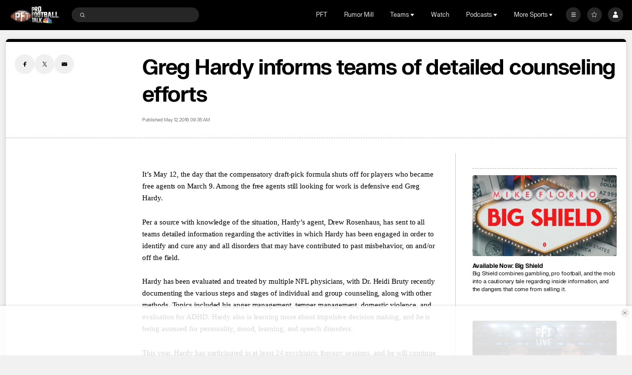

--- FILE ---
content_type: image/svg+xml
request_url: https://nbcsports.brightspotcdn.com/97/78/28dc44544fada27333845be9a34a/denver-broncos-primary.svg
body_size: 6893
content:
<svg width="100" height="100" viewBox="0 0 100 100" fill="none" xmlns="http://www.w3.org/2000/svg">
<mask id="mask0_0_26932" style="mask-type:luminance" maskUnits="userSpaceOnUse" x="10" y="26" width="80" height="48">
<path fill-rule="evenodd" clip-rule="evenodd" d="M10.0002 26.7744H89.9946V73.9799H10.0002V26.7744Z" fill="white"/>
</mask>
<g mask="url(#mask0_0_26932)">
<path fill-rule="evenodd" clip-rule="evenodd" d="M50.5233 73.4877C50.5248 73.5187 50.4894 73.7246 50.4086 73.8144C50.3271 73.905 50.2071 73.9383 50.0925 73.9638C49.904 74.0056 49.7179 73.9654 49.5679 73.8508C49.4448 73.7571 49.3679 73.6255 49.3586 73.4978C49.3586 73.4954 49.3579 73.4939 49.3579 73.4908L49.3563 73.4916L47.9563 68.9014C47.1717 66.5486 45.9856 64.0232 43.6848 61.7896C40.9056 59.0908 36.8079 57.225 31.1594 56.0862C26.2356 55.0936 22.994 54.2405 20.651 53.3192C18.401 52.4366 17.074 51.5169 15.774 50.4082C12.4602 47.584 10.1502 43.9816 10.0002 39.4456C10.0002 39.4456 13.2971 44.1349 16.921 41.8952C18.6333 40.8369 19.8656 40.9878 19.8656 40.9878C18.751 39.7491 17.9286 38.1334 17.7086 36.3752C17.5333 34.9693 17.6479 33.4085 18.0486 31.7362C18.731 28.8918 20.7171 26.8069 20.7371 26.7744C20.7371 26.7744 19.9556 33.609 23.2025 36.0338C25.204 37.1672 27.2594 36.7104 27.2594 36.7104C27.2594 36.7104 24.5633 35.4539 24.1856 31.4203C24.0194 29.6474 24.2802 28.2531 24.3494 27.897C24.3494 27.897 27.9086 32.954 31.4748 30.8769C32.2717 30.4123 36.481 28.2229 38.2956 27.7375C40.9594 27.026 43.5956 26.9757 46.131 27.5881C48.2356 28.0975 50.2902 29.0668 52.2386 30.4689C55.7117 32.9687 57.9602 36.2142 58.7656 37.4931C58.7656 37.4931 65.7563 37.1842 69.581 42.1042L69.5871 42.1127L78.4348 46.0433L77.431 46.689L77.3879 46.7176L77.4325 46.7463C80.2963 48.5773 85.3056 51.8242 86.6694 52.994L86.6725 52.9971L86.6771 53.0002L89.2117 54.2134L88.7486 55.4474V55.4482C88.7186 55.5318 88.031 57.5107 89.3286 58.4908L89.9809 58.9832C89.9809 58.9832 89.9886 58.9878 89.9948 58.9933L89.9886 59.0095L87.9963 64.3213L87.4917 63.6384C84.7117 59.7837 82.0856 59.0714 80.7648 59.0443C79.2717 59.0126 79.1663 59.8139 79.3517 60.1584C79.9525 61.2763 83.301 61.8554 84.5417 61.9824C84.541 61.9824 85.3625 62.0893 85.3863 62.0924L82.1609 65.0018L76.3133 64.6317L76.2894 64.6302L76.2917 64.6054L76.3902 63.4503V63.4456V63.4425C76.3602 63.2234 75.9648 61.25 71.1825 59.2696L71.1694 59.265L71.1556 59.2712C70.3425 59.649 68.674 60.3009 66.6286 60.4108C64.164 60.5447 61.8763 59.8758 59.8294 58.4227L59.8156 58.4134L59.7986 58.418C58.9779 58.6991 57.3586 59.3362 55.7402 60.4549C52.7356 62.5336 51.0971 65.2511 50.8686 68.5352C50.8686 68.5352 50.6056 71.241 50.5233 73.4877Z" fill="#00234C"/>
</g>
<path fill-rule="evenodd" clip-rule="evenodd" d="M31.4574 37.303C27.2659 38.5982 24.2936 38.5835 22.3713 37.2581C20.7336 36.1285 19.7451 34.1233 19.6551 30.7061C18.3936 34.6676 18.9982 37.8077 20.8289 39.9151C22.2805 41.5866 24.7543 42.6937 27.4474 42.8772C32.8228 40.3966 38.352 38.8173 43.8813 38.1809C42.3766 35.6044 37.9697 35.2908 31.4574 37.303Z" fill="#FF5200"/>
<path fill-rule="evenodd" clip-rule="evenodd" d="M51.6989 31.9404C49.875 30.5677 47.9558 29.6124 45.9935 29.1006C43.6235 28.4828 41.1589 28.4983 38.6735 29.1711C37.0635 29.607 33.4242 31.4054 32.0612 32.1169C28.4773 33.9866 26.1589 31.568 25.2865 30.6568L25.2473 30.6165C25.3296 31.1135 25.4942 32.0139 25.8912 32.9345C26.3873 34.0834 27.105 34.928 28.0242 35.4459C29.6696 36.3711 31.9589 36.2403 34.8296 35.0557C38.025 33.7381 40.7058 33.3339 42.7973 33.8573C44.6819 34.3288 46.4158 35.84 47.4389 37.9017C50.9027 37.7615 54.3742 38.0101 57.7596 38.6387C56.025 35.936 53.9304 33.6204 51.6989 31.9404Z" fill="#FF5200"/>
<path fill-rule="evenodd" clip-rule="evenodd" d="M87.0782 56.67C87.0875 55.7991 87.3182 55.0899 87.3667 54.9536L85.8582 54.2445L85.8521 54.2429L85.849 54.2383C84.9175 53.2241 74.8306 46.8401 74.729 46.7751L74.6906 46.7503L74.7282 46.7263L75.4736 46.2261L68.6375 43.3121L68.6306 43.309L68.6252 43.3012C65.8498 39.1252 60.3813 38.9588 59.3313 38.9665C61.4144 39.6145 62.0506 40.2517 62.2113 40.6767C62.3182 40.9609 62.2121 41.1381 62.2067 41.1459L62.1959 41.1645L62.1752 41.1583C38.5882 34.6876 19.2929 49.5753 18.4852 50.2117C19.4113 51.1523 21.4929 52.4205 28.9752 54.092C30.6444 52.7797 38.6044 47.0832 50.6167 47.4192L48.6675 44.4548C48.6675 44.4548 56.109 46.4011 60.3559 48.7771C60.0282 51.942 61.9767 54.9916 65.1182 55.9252C67.3698 56.5941 69.6921 56.0166 71.3559 54.5921L76.6929 58.0202L71.5721 56.0205C69.3952 57.606 66.5198 58.158 63.7682 57.2584C60.3636 56.1451 58.1059 53.1211 57.7852 49.7495C46.2582 46.8354 37.759 54.1717 36.0606 55.7867C37.4336 56.2249 38.7006 56.7211 39.8498 57.2747C41.2498 57.9498 42.5106 58.7247 43.6167 59.5903C44.4698 58.542 47.8736 54.942 54.4013 54.8871C54.4013 54.8871 47.9921 56.557 45.9498 61.8114C47.7644 63.9265 48.699 66.1632 49.4182 68.2984C49.5806 66.2685 50.2252 64.4058 51.3413 62.7606C52.2544 61.4166 53.4806 60.2135 54.9852 59.1854C57.5459 57.4349 60.0629 56.7908 60.0882 56.7846L60.1021 56.7815L60.1136 56.79C65.3067 61.004 71.0236 57.6858 71.0806 57.6517L71.0929 57.6455L71.1059 57.6501C72.7044 58.2649 74.0552 58.9531 75.1175 59.6987C75.9698 60.2948 76.6406 60.9281 77.1113 61.5815C77.8429 62.5941 77.8636 63.3234 77.8598 63.4744L81.7329 63.7299L82.8682 62.7536C79.3482 62.2953 78.2813 61.1944 78.0636 60.2507C77.6852 57.9761 79.9929 57.6951 81.0444 57.8329C83.4967 58.1549 86.4775 60.3652 87.5998 61.9036L88.4305 59.6576C87.299 58.7929 87.0698 57.5565 87.0782 56.67Z" fill="white"/>
<path fill-rule="evenodd" clip-rule="evenodd" d="M12.1635 43.0748C12.1635 43.0748 13.6765 50.939 24.9088 44.4435C21.7988 43.4549 21.1642 41.3351 17.4419 43.2544C14.1319 44.9622 12.1635 43.0748 12.1635 43.0748Z" fill="#FF5200"/>
<path fill-rule="evenodd" clip-rule="evenodd" d="M73.4221 47.5341C73.3552 47.9886 72.9498 48.3207 72.4867 48.2843C72.0037 48.2479 71.6421 47.8229 71.6783 47.3359C71.6967 47.1075 71.8006 46.9055 71.9537 46.7599C69.3652 45.4809 68.0098 45.2866 68.0098 45.2866C71.146 47.3816 72.4844 49.1297 72.4844 49.1297L73.3329 48.5475L81.2621 53.0015C78.1075 50.4118 75.4829 48.6846 73.4221 47.5341Z" fill="#00234C"/>
<path fill-rule="evenodd" clip-rule="evenodd" d="M71.6786 47.3358C71.6417 47.8227 72.004 48.2478 72.4871 48.2842C72.9494 48.3198 73.3555 47.9884 73.4225 47.534C73.2971 47.4643 73.1748 47.3962 73.0532 47.3311L72.1878 47.9706L72.4286 46.9998C72.2663 46.9154 72.1078 46.8356 71.9532 46.7598C71.8002 46.9053 71.6963 47.1074 71.6786 47.3358Z" fill="#FF5200"/>
<path fill-rule="evenodd" clip-rule="evenodd" d="M72.1879 47.9708L73.0533 47.3314C72.8387 47.2129 72.6295 47.1037 72.4279 47L72.1879 47.9708Z" fill="#00234C"/>
<path fill-rule="evenodd" clip-rule="evenodd" d="M85.9635 55.1398C84.0958 55.8915 86.5019 58.0461 86.5019 58.0461C81.2696 53.8895 85.9635 55.1398 85.9635 55.1398Z" fill="#00234C"/>
<path fill-rule="evenodd" clip-rule="evenodd" d="M63.202 41.5652C66.5851 41.6341 63.2282 40.1895 63.2282 40.1895C63.2282 40.1895 65.6636 40.5657 67.0797 42.8395C65.7428 42.3208 64.2805 41.8323 63.202 41.5652Z" fill="#00234C"/>
</svg>


--- FILE ---
content_type: image/svg+xml
request_url: https://nbcsports.brightspotcdn.com/60/37/ac0b8db64fd9a3bac80eb6a7b5ce/carolina-panthers-primary.svg
body_size: 15409
content:
<svg width="100" height="100" viewBox="0 0 100 100" fill="none" xmlns="http://www.w3.org/2000/svg">
<path fill-rule="evenodd" clip-rule="evenodd" d="M84.0002 32.9577C84.0181 32.916 84.0325 32.876 84.0446 32.8383C84.0555 32.8051 84.0635 32.7737 84.0716 32.7434C84.071 32.7417 84.071 32.74 84.0699 32.7389C83.9548 32.4103 83.7246 32.3863 83.2405 32.424C82.5349 32.5583 81.8817 32.6423 81.3332 32.6971H81.3338C81.3033 32.7006 81.2751 32.7034 81.2451 32.7063C81.2238 32.708 81.202 32.7103 81.1812 32.712C81.0989 32.7194 81.0195 32.7269 80.943 32.7326C80.9315 32.7337 80.9205 32.7343 80.9096 32.7354C80.2017 32.7926 79.7539 32.7954 79.7539 32.7954C81.5623 34.1531 81.7735 36.2554 81.7735 36.2554L81.8656 36.1771C83.2538 35.1766 84.0002 32.9577 84.0002 32.9577Z" fill="black"/>
<path fill-rule="evenodd" clip-rule="evenodd" d="M65.2126 44.1219C66.1092 46.7447 64.5996 50.2579 64.5996 50.2579C66.5806 48.5716 68.1375 45.1059 68.1375 45.1059C71.3927 44.4499 73.1861 45.1059 73.1861 45.1059C73.6103 47.635 72.6664 49.6956 72.6664 49.6956C74.5536 48.1973 75.4031 44.215 75.4031 44.215C75.4031 44.215 74.6485 43.5127 71.2989 43.2784C67.9487 43.0442 65.2126 44.1219 65.2126 44.1219Z" fill="#BFC0BF"/>
<path fill-rule="evenodd" clip-rule="evenodd" d="M67.6541 54.1544C67.6541 54.1544 66.6705 56.8726 65.6599 57.8766C65.6599 57.8766 66.9658 58.5869 69.2397 58.3784C71.5148 58.1686 72.0622 57.3326 72.2728 56.4966C72.484 55.6601 72.2728 54.4886 71.8935 53.6104C71.8935 53.6104 72.0622 55.8269 70.5036 56.9561C70.5036 56.9561 68.8242 57.3052 67.7289 56.9704C67.7289 56.9704 68.1594 56.0784 67.6541 54.1544Z" fill="#BFC0BF"/>
<path fill-rule="evenodd" clip-rule="evenodd" d="M62.2924 33.0238C62.3154 33.0284 62.3385 33.033 62.362 33.0381C62.339 33.0336 62.3154 33.0284 62.2924 33.0238C60.9192 32.7644 60.3408 33.7941 60.3408 33.7941C59.9056 34.433 60.0714 34.7393 60.0714 34.7393C64.3022 34.6656 66.5836 35.3444 66.5836 35.3444C66.5836 35.3444 65.0067 33.6336 62.4651 33.0593L62.2924 33.0238Z" fill="#BFC0BF"/>
<path fill-rule="evenodd" clip-rule="evenodd" d="M79.1981 35.1812C78.6409 34.6658 77.4536 34.0024 76.1546 34.2601C74.8562 34.5184 74.7814 35.9184 74.7814 35.9184C76.1914 34.6286 79.1981 35.1812 79.1981 35.1812Z" fill="#BFC0BF"/>
<path fill-rule="evenodd" clip-rule="evenodd" d="M47.7086 37.9389C47.7086 37.9389 54.6807 36.6138 62.6554 38.4841C62.942 38.2287 63.2724 37.9687 63.6551 37.7047C63.6551 37.7047 56.3423 35.6904 47.7086 37.9389Z" fill="#0085CA"/>
<path fill-rule="evenodd" clip-rule="evenodd" d="M47.7462 40.6429C47.7462 40.6429 53.8573 39.1309 61.3077 40.1503C61.4504 39.8697 61.6426 39.5749 61.8941 39.2686C59.2046 38.9629 53.7474 38.7229 47.7462 40.6429Z" fill="#0085CA"/>
<path fill-rule="evenodd" clip-rule="evenodd" d="M47.9017 43.2603C47.9017 43.2603 53.6766 41.4894 60.9584 41.9894C60.9227 41.7306 60.9198 41.4209 60.9866 41.0717C58.068 40.9923 53.1529 41.2563 47.9017 43.2603Z" fill="#0085CA"/>
<path fill-rule="evenodd" clip-rule="evenodd" d="M30.8707 61.3148H30.8736C30.8794 61.3154 30.8909 61.3165 30.9076 61.3182C31.0348 61.3296 31.4417 61.3674 31.4641 61.3696C31.5194 61.3742 32.2186 61.4474 32.225 61.4479C33.2178 61.5588 34.2232 61.6971 35.2362 61.8679C37.5211 53.5651 43.9493 49.1279 43.9493 49.1279C35.2546 53.3028 31.5988 60.0994 30.8707 61.3148Z" fill="#0085CA"/>
<path fill-rule="evenodd" clip-rule="evenodd" d="M71.8662 49.8142C71.3228 47.3096 72.7605 45.5947 72.7605 45.5947C69.4932 48.4393 71.4708 51.2867 72.4601 53.4959C73.4483 55.7056 73.0535 57.3262 72.0647 58.4547C71.0754 59.5844 68.3554 59.6827 66.5263 59.3387C64.6967 58.9947 63.7568 57.0799 63.2624 54.8222C62.768 52.5633 63.6578 48.5867 63.6578 48.5867C62.3226 50.5999 62.3226 54.7239 63.3614 58.0627C64.3991 61.4004 67.1191 62.2347 69.0972 62.2347C71.0754 62.2347 74.6357 60.5662 74.0866 56.5907C73.5375 52.6159 72.4106 52.3182 71.8662 49.8142Z" fill="#0085CA"/>
<path fill-rule="evenodd" clip-rule="evenodd" d="M50.599 51.8449C47.1872 48.4152 47.0836 44.5352 47.0836 44.5352C47.0836 44.5352 45.9129 49.0592 48.6933 52.4466C51.4738 55.834 58.2456 56.2037 58.2456 56.2037C58.2456 56.2037 54.0107 55.274 50.599 51.8449Z" fill="#0085CA"/>
<path fill-rule="evenodd" clip-rule="evenodd" d="M67.8541 37.002C71.8645 38.5483 71.8173 40.9368 71.8173 40.9368C72.4302 38.642 75.2613 37.4243 75.2613 37.4243C75.2613 37.4243 73.7989 36.7208 71.7701 36.5808C69.7407 36.4397 67.8541 37.002 67.8541 37.002Z" fill="#0085CA"/>
<path fill-rule="evenodd" clip-rule="evenodd" d="M62.2924 33.0238C59.8757 32.5473 57.558 33.5084 57.4406 33.5581C57.4401 33.5587 57.4389 33.5587 57.4383 33.5593C57.4378 33.5593 57.4372 33.5593 57.4366 33.5593L57.436 33.5598C59.6628 33.5975 60.3408 33.7941 60.3408 33.7941C60.3408 33.7941 60.9192 32.7644 62.2924 33.0238Z" fill="#0085CA"/>
<path fill-rule="evenodd" clip-rule="evenodd" d="M70.1462 64.1802H70.1456C70.1197 64.1899 68.701 64.6859 66.9451 64.3727C66.9451 64.3727 69.2685 66.6047 71.6271 71.4853C71.6282 71.4882 71.6294 71.4905 71.6305 71.4933L71.7215 71.4865C71.4936 69.2619 70.537 65.535 70.3172 64.8476L70.1462 64.1802Z" fill="#0085CA"/>
<mask id="mask0_0_26163" style="mask-type:luminance" maskUnits="userSpaceOnUse" x="17" y="29" width="65" height="43">
<path fill-rule="evenodd" clip-rule="evenodd" d="M17.6823 29.2095H81.7732V71.56H17.6823V29.2095Z" fill="white"/>
</mask>
<g mask="url(#mask0_0_26163)">
<path fill-rule="evenodd" clip-rule="evenodd" d="M72.6665 49.6961C72.6665 49.6961 73.6104 47.6361 73.1856 45.1064C73.1856 45.1064 71.3928 44.4504 68.1376 45.1064C68.1376 45.1064 66.5807 48.5721 64.5991 50.2584C64.5991 50.2584 66.1088 46.7452 65.2127 44.1224C65.2127 44.1224 67.9488 43.0446 71.299 43.2795C74.6481 43.5132 75.4032 44.2155 75.4032 44.2155C75.4032 44.2155 74.5537 48.1978 72.6665 49.6961ZM70.5036 56.9566C72.0622 55.8269 71.8935 53.6109 71.8935 53.6109C72.2728 54.4892 72.484 55.6606 72.2728 56.4966C72.0622 57.3332 71.5148 58.1692 69.2397 58.3784C66.9658 58.5875 65.6599 57.8766 65.6599 57.8766C66.6705 56.8732 67.6541 54.1549 67.6541 54.1549C68.1594 56.0789 67.7289 56.9704 67.7289 56.9704C68.8242 57.3052 70.5036 56.9566 70.5036 56.9566ZM74.0869 56.5909C74.6354 60.5664 71.0751 62.2349 69.0976 62.2349C67.1189 62.2349 64.3994 61.4006 63.3612 58.0629C62.3223 54.7241 62.3223 50.6001 63.6581 48.5869C63.6581 48.5869 62.7684 52.5635 63.2622 54.8224C63.7571 57.0801 64.6964 58.9949 66.5261 59.3389C68.3557 59.6829 71.0751 59.5846 72.0645 58.4549C73.0532 57.3264 73.4481 55.7058 72.4604 53.4961C71.4711 51.2869 69.493 48.4395 72.7603 45.5949C72.7603 45.5949 71.3226 47.3098 71.8659 49.8144C72.4109 52.3184 73.5378 52.6161 74.0869 56.5909ZM61.3082 40.1504C53.8573 39.1309 47.7462 40.6429 47.7462 40.6429C53.7473 38.7229 59.2046 38.9629 61.8941 39.2686C61.6426 39.5749 61.4504 39.8704 61.3082 40.1504ZM60.9583 41.9904C53.6766 41.4904 47.9016 43.2606 47.9016 43.2606C53.1528 41.2566 58.0679 40.9932 60.9865 41.0721C60.9197 41.4218 60.9226 41.7315 60.9583 41.9904ZM48.6935 52.4464C45.9131 49.0595 47.0832 44.5355 47.0832 44.5355C47.0832 44.5355 47.1868 48.4155 50.5991 51.8452C54.0109 55.2744 58.2452 56.2041 58.2452 56.2041C58.2452 56.2041 51.474 55.8344 48.6935 52.4464ZM63.6553 37.7052C63.2725 37.9692 62.9422 38.2292 62.655 38.4841C54.6809 36.6138 47.7088 37.9389 47.7088 37.9389C56.3425 35.6904 63.6553 37.7052 63.6553 37.7052ZM57.4366 33.5601C57.4371 33.5601 57.4377 33.5595 57.4389 33.5595C57.4389 33.5589 57.44 33.5589 57.4406 33.5584C57.5609 33.5075 59.9879 32.5001 62.465 33.0601C65.0066 33.6344 66.5836 35.3446 66.5836 35.3446C66.5836 35.3446 64.3022 34.6658 60.0714 34.7395C60.0714 34.7395 59.9056 34.4332 60.3407 33.7944C60.3407 33.7944 59.6627 33.5978 57.436 33.5606L57.4366 33.5601ZM76.1548 34.2606C77.4532 34.0029 78.6412 34.6658 79.1983 35.1818C79.1983 35.1818 76.1917 34.6292 74.7816 35.9189C74.7816 35.9189 74.8564 34.5184 76.1548 34.2606ZM80.4288 40.8029C80.3816 40.5366 80.3062 40.3092 80.2124 40.1121C80.2118 40.1121 80.1364 39.9229 79.9085 39.6275C79.7134 39.3806 79.4947 39.1869 79.2961 39.0006C78.8616 38.5938 78.0794 38.3526 78.0794 38.3526C78.0794 38.3526 78.0789 38.3526 78.0783 38.3521C78.6233 38.7624 79.04 39.3521 79.0814 40.2001C79.2086 42.8115 76.4938 43.8652 76.4938 43.8652C77.1304 43.4441 78.2757 42.0121 77.9781 40.1584C77.6817 38.3046 75.2616 37.4241 75.2616 37.4241C75.2616 37.4241 72.4305 38.6418 71.817 40.9372C71.817 40.9372 71.8642 38.5486 67.8544 37.0024C67.8544 37.0024 69.741 36.4401 71.7698 36.5806C73.7991 36.7212 75.2616 37.4241 75.2616 37.4241C75.2616 37.4241 75.6368 36.4424 77.6288 36.1069C79.6196 35.7709 81.7732 36.2555 81.7732 36.2555C81.3755 35.5344 80.9168 34.4835 78.9151 33.6715C76.914 32.8595 75.12 33.5938 75.12 33.5938C75.12 33.5938 74.9894 32.6355 73.5344 31.7006C71.1701 30.1824 64.9174 29.2772 63.7122 29.2132C62.5076 29.1492 64.6153 29.9201 65.4602 30.3984C66.4202 30.9418 67.4958 31.8635 67.5873 32.7389C67.6109 32.9744 67.5551 33.1801 67.4486 33.3498C67.364 33.1046 67.1862 32.7926 66.8737 32.3944C65.1614 30.2092 60.815 29.2652 57.5551 29.4812C54.2958 29.6966 51.7059 30.9218 51.7059 30.9218C51.7427 31.2201 50.503 32.2646 47.0843 32.6378C43.8273 32.9932 41.5286 32.4012 40.701 32.2801C40.6797 32.2749 40.6584 32.2698 40.6389 32.2681C40.3033 32.2264 40.0512 32.2418 39.9459 32.4812C39.9419 32.4921 39.9379 32.5029 39.935 32.5149C39.9327 32.5286 39.9298 32.5435 39.9281 32.5584C39.9137 32.7252 40.0167 32.9555 40.0167 32.9555C39.9971 32.9195 39.981 32.8892 39.9684 32.8652C40.2014 33.3075 41.5873 35.8435 43.4124 37.1452C43.4124 37.1452 44.5036 36.9155 45.7986 36.7784C45.7986 36.7784 25.7894 46.4464 17.6823 61.5532C21.2155 61.1424 25.8619 60.8778 30.9076 61.3184C30.8909 61.3166 30.8794 61.3155 30.8737 61.3149H30.8708C31.5989 60.0995 35.2547 53.3029 43.9494 49.1281C43.9494 49.1281 37.5212 53.5652 35.2363 61.8681C38.1433 62.3584 41.112 63.1172 44.0184 64.2406C53.364 67.8566 61.2403 71.6366 70.1197 71.5589L71.6305 71.4938C71.6294 71.4909 71.6282 71.4886 71.6271 71.4858C69.2685 66.6052 66.9456 64.3732 66.9456 64.3732C68.701 64.6858 70.1197 64.1898 70.1456 64.1806C70.2791 64.1338 70.3931 64.0858 70.4875 64.0424C73.3922 62.4886 73.8774 59.8572 74.1151 57.9715C74.3891 55.7921 73.9983 54.3972 73.9983 54.3972C73.9983 54.3972 79.025 47.8464 80.3027 42.6898C80.3027 42.6898 80.5974 41.7572 80.4288 40.8029Z" fill="black"/>
</g>
<mask id="mask1_0_26163" style="mask-type:luminance" maskUnits="userSpaceOnUse" x="11" y="28" width="80" height="35">
<path fill-rule="evenodd" clip-rule="evenodd" d="M11 28.5713H90.7065V62.698H11V28.5713Z" fill="white"/>
</mask>
<g mask="url(#mask1_0_26163)">
<path fill-rule="evenodd" clip-rule="evenodd" d="M90.484 44.1098C87.5459 42.5184 84.2129 42.0235 81.657 41.9246C81.657 41.9246 81.6518 41.9252 81.642 41.9252C81.6518 41.9252 81.657 41.9246 81.657 41.9246C81.7531 41.6029 81.8699 41.1944 81.9827 40.7538C82.0403 40.7504 82.08 40.7475 82.08 40.7475C87.2029 40.5806 89.9108 41.9264 89.9108 41.9264L89.6529 41.7292C87.1568 40.5806 84.518 40.1618 82.2342 40.0972H82.1416C82.221 39.7446 82.3229 39.0286 82.343 39.0298L82.396 39.0321C86.3372 39.0732 88.4875 40.0006 88.4875 40.0006L88.229 39.7984C86.2739 38.9704 84.2751 38.5955 82.4034 38.4715C82.4144 37.7481 82.2929 37.1515 82.0161 36.6361C83.4613 35.3909 83.9954 33.4938 84.0714 32.7446C84.0714 32.7446 84.0714 32.7441 84.0719 32.7441V32.7424C84.0783 32.7172 84.0915 32.6486 84.0932 32.6349C84.0949 32.6201 84.0967 32.6058 84.0978 32.5921C84.1013 32.5658 84.1024 32.5412 84.1024 32.5178C84.1024 32.5041 84.1024 32.4915 84.1019 32.4789C84.1007 32.4566 84.0978 32.4355 84.0949 32.4144C84.0932 32.4029 84.0921 32.3921 84.0898 32.3812C84.0846 32.3612 84.0794 32.3424 84.0731 32.3246C84.0696 32.3149 84.0667 32.3052 84.0633 32.2966C84.0558 32.2789 84.0472 32.2629 84.0391 32.2475C84.0339 32.2389 84.0299 32.2309 84.0247 32.2229C84.0155 32.2081 84.0057 32.1949 83.9954 32.1812C83.989 32.1749 83.9839 32.1681 83.9781 32.1612C83.9678 32.1486 83.9557 32.1378 83.9436 32.1264C83.9372 32.1212 83.9309 32.1149 83.9252 32.1098C83.9119 32.0995 83.8993 32.0904 83.886 32.0806C83.8797 32.0761 83.8739 32.0721 83.8676 32.0675C83.8532 32.0595 83.84 32.0515 83.8267 32.0446C83.8198 32.0412 83.8135 32.0378 83.8078 32.0338C83.7934 32.0269 83.7801 32.0212 83.7657 32.0155C83.76 32.0132 83.7542 32.0104 83.7479 32.0081C83.7341 32.0029 83.7214 31.9984 83.7082 31.9938C83.7024 31.9921 83.6967 31.9898 83.6909 31.9886C83.6777 31.9841 83.6656 31.9806 83.6535 31.9784C83.6495 31.9766 83.6437 31.9755 83.6397 31.9749C83.6276 31.9715 83.6167 31.9692 83.6063 31.9675C83.6029 31.9669 83.5988 31.9658 83.5954 31.9652C83.5856 31.9635 83.577 31.9618 83.5677 31.9606C83.566 31.9606 83.5631 31.9601 83.5614 31.9595C83.5413 31.9572 83.5303 31.9566 83.5303 31.9566C81.0348 31.9835 78.9842 31.1424 78.9842 31.1424C78.9283 31.1218 78.8719 31.1024 78.8161 31.0824C73.2644 29.0652 67.5027 28.4881 62.3724 28.5806L62.3706 28.5755C60.08 28.5966 58.4069 28.7829 58.4069 28.7829C51.0423 29.4012 45.7617 31.1526 45.7617 31.1526C45.7617 31.1526 43.7571 31.7144 41.0878 31.5824C41.0878 31.5824 40.0967 31.5652 39.901 32.1909C39.7329 32.5898 39.7105 33.0646 40.088 34.1041C40.5231 35.3024 42.2642 37.5549 42.278 37.5726C37.0106 39.6966 23.2909 47.3366 10.9997 62.6984C10.9997 62.6984 13.5971 62.0281 17.6823 61.5532V61.5526C25.7893 46.4458 45.7985 36.7778 45.7985 36.7778C44.5036 36.9155 43.4124 37.1452 43.4124 37.1452C41.5873 35.8429 40.2014 33.3075 39.9683 32.8646C39.981 32.8886 39.9971 32.9195 40.0167 32.9549C40.0167 32.9549 39.9137 32.7246 39.928 32.5578C39.9292 32.5429 39.9315 32.5281 39.9349 32.5144C39.9378 32.5029 39.9419 32.4915 39.9459 32.4806C40.0512 32.2412 40.3033 32.2258 40.6388 32.2675C40.6584 32.2692 40.6797 32.2744 40.701 32.2801C41.5286 32.4012 43.8273 32.9926 47.0843 32.6372C50.503 32.2641 51.7427 31.2195 51.7059 30.9212C51.7059 30.9212 54.2958 29.6961 57.5551 29.4806C60.8149 29.2646 65.1614 30.2092 66.8737 32.3938C67.1862 32.7921 67.364 33.1046 67.4486 33.3492C67.5551 33.1795 67.6109 32.9738 67.5873 32.7389C67.4958 31.8629 66.4201 30.9412 65.4601 30.3978C64.6152 29.9195 62.5076 29.1486 63.7122 29.2132C64.9174 29.2766 71.1701 30.1818 73.5344 31.7001C74.9893 32.6349 75.12 33.5938 75.12 33.5938C75.12 33.5938 76.9139 32.8595 78.9151 33.6709C80.9168 34.4829 81.3755 35.5338 81.7732 36.2549C81.7732 36.2549 81.562 34.1526 79.7537 32.7949C79.7537 32.7949 80.202 32.7921 80.9093 32.7355C80.9208 32.7344 80.9312 32.7338 80.9427 32.7326C81.0198 32.7264 81.0987 32.7195 81.181 32.7115C81.2017 32.7098 81.2236 32.7075 81.2449 32.7058C81.2748 32.7029 81.3036 32.7001 81.3341 32.6972L81.3335 32.6966C81.882 32.6424 82.5347 32.5578 83.2403 32.4241C83.7249 32.3858 83.9545 32.4098 84.0696 32.7384C84.0708 32.7401 84.0708 32.7412 84.0714 32.7429C84.0639 32.7732 84.0552 32.8052 84.0449 32.8378C84.0322 32.8761 84.0184 32.9155 84 32.9572C84 32.9572 83.2535 35.1766 81.8653 36.1766L81.7732 36.2549C81.7732 36.2549 79.6196 35.7704 77.6288 36.1064C75.6368 36.4424 75.2616 37.4241 75.2616 37.4241C75.2616 37.4241 77.6817 38.3046 77.9781 40.1578C78.2757 42.0115 77.1303 43.4435 76.4938 43.8646C76.4938 43.8646 79.2086 42.8115 79.0814 40.2001C79.04 39.3521 78.6233 38.7624 78.0783 38.3521C78.0788 38.3526 78.0794 38.3526 78.0794 38.3526C78.0794 38.3526 78.8616 38.5938 79.2961 39.0006C79.4947 39.1869 79.7134 39.3806 79.9085 39.6269C80.1364 39.9229 80.2118 40.1115 80.2124 40.1115C80.3062 40.3086 80.3816 40.5361 80.4288 40.8029C80.5974 41.7572 80.3027 42.6898 80.3027 42.6898C79.025 47.8458 73.9983 54.3966 73.9983 54.3966C73.9988 54.3961 74 54.3955 74.0006 54.3949C77.8008 51.1766 80.3332 45.4818 81.4417 42.6138C87.4331 42.6784 90.7067 44.3344 90.7067 44.3344L90.484 44.1098Z" fill="#0085CA"/>
</g>
</svg>
